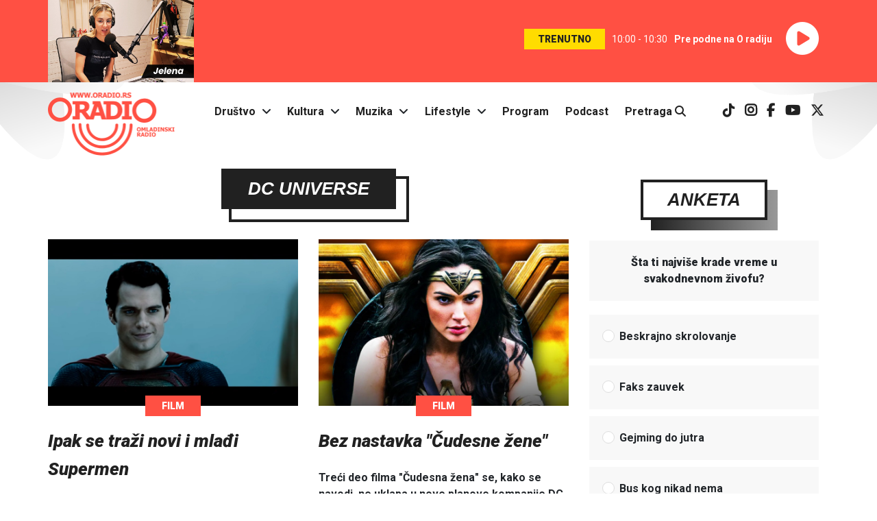

--- FILE ---
content_type: text/html; charset=UTF-8
request_url: https://oradio.rs/sr/tag/dc-universe
body_size: 22096
content:
<!DOCTYPE html>
<html lang="sr">
	<head>
		<meta charset="utf-8">
		<meta name="viewport" content="width=device-width, initial-scale=1, shrink-to-fit=no">
		<link rel="preconnect" href="https://fonts.googleapis.com/" crossorigin>
<link rel="dns-prefetch" href="https://fonts.googleapis.com/">
<link rel="preconnect" href="https://fonts.gstatic.com/" crossorigin>
<link rel="dns-prefetch" href="https://fonts.gstatic.com/">
<link rel="preconnect" href="https://pptable.rtv.rs/" crossorigin>
<link rel="dns-prefetch" href="https://pptable.rtv.rs/">

				<title>Vesti po tagu - oradio.rs</title>
		    		<meta name="keywords" content="tag" />
    				<meta name="description" content="tag" />
				<meta name="author" content="Oradio" />
		
<link rel="stylesheet" href="https://fonts.googleapis.com/css?family=Roboto:400,400i,700,700i,900,900i&display=swap&subset=latin-ext" >
<link rel="stylesheet" type="text/css" href="/files/assets/ui/theme2019/css/bootstrap.min.css" />
<link rel="stylesheet" type="text/css" href="/files/assets/ui/theme2019/css/common.css?ver=18" />
<!-- <link rel="stylesheet" type="text/css" href="/files/assets/ui/theme2019/libs/fa-5.15.4/all.min.css" />‚ -->
<link rel="stylesheet" href="/files/assets/ui/theme2019/libs/fa-6.5/css/all.min.css">
<link rel="stylesheet" href="https://unpkg.com/aos@2.3.1/dist/aos.css" >
		
<script rel="preload" as="script" type='text/javascript' src='https://pptable.rtv.rs/www/delivery/spcjs.php?id=4&amp;target=_blank'></script>
<script rel="preload" as="script" type="text/javascript" src="/files/assets/ui/theme2019/js/jquery-3.4.1.min.js"></script>
<script rel="preload" as="script" type="text/javascript" src="/files/assets/ui/theme2019/libs/sticky-kit/sticky-kit.min.js"></script>
<script rel="preload" as="script" type="text/javascript" src="/files/assets/ui/theme2019/js/chart-2.9.3.min.js"></script>
<script rel="preload" as="script" type="text/javascript" src="/files/assets/ui/theme2019/js/bootstrap.bundle.min.js"></script>
<script rel="preload" as="script" type="text/javascript" src="https://unpkg.com/aos@2.3.1/dist/aos.js"></script>

		<link rel="shortcut icon" href="/favicon.ico" type="image/x-icon" />
    <link rel="apple-touch-icon" sizes="144x144" href="/touch-icon-144x144.png" />
		<link rel="apple-touch-icon" sizes="114x114" href="/touch-icon-114x114.png" />
		<link rel="apple-touch-icon" sizes="72x72" href="/touch-icon-72x72.png" />
		<link rel="apple-touch-icon" href="/touch-icon-iphone.png" />

		<meta property="og:title" 				content="Vesti po tagu" />
		<meta property="og:type"     		  content="article" />
		<meta property="og:site_name" 		content="Oradio - omladinski radio" />
		<meta property="article:author" 	content="https://www.facebook.com/Oradio.rs">
    <meta property="article:publisher" 	content="https://www.facebook.com/Oradio.rs">

				<meta property="og:description" 	content="tag" />
						<meta property="og:image"			content="http://oradio.rs/files/assets/ui/default-theme/img/oradio-logo-wide.jpg" />
				    </head>
		<body class="tag" id="top">
			<div class="container-fluid playerRow">
				<div class="playerRow"><div class="row"><div class="col-12"><div class="playerWrapper d-flex" id="onAirID"><div class="d-none d-sm-block"><img src="/files/uploads/2025/06/jelena-bursac-program.png" class="img-fluid onAirImage" rel="166020" alt="..."></div><div class="ml-auto my-auto onAirContainer"><span class="onAir">TRENUTNO</span><span class="onAirTime">10:00 - 10:30</span><span class="onAirProgramme">Pre podne na O radiju</span><span><a class="play-btn" href=""><i class="fas fa-play-circle"></i></a></span></div></div></div></div><script type="text/javascript">
      $(".fa-play-circle, .onAirImage, .onAir, .onAirTime, .onAirProgramme").on("click", function(e){e.preventDefault(); popupWindow("http://oradio.rs/sr/streamingWindow", "Streamin", 640, 285);});

      $(window).scroll(function() {
        if ($(this).scrollTop() > 250) {
          $('.playerRow').addClass("playerRowSmall");
        } else {
          $('.playerRow').removeClass("playerRowSmall");
        }
      });

      onAir();
      var getOnAir = window.setInterval(onAir, 4000);

      function onAir() {
        var startEndTime = $(".playerRow").find(".onAirTime").text().split("-");
        if (startEndTime.length > 1) {
          endTime = startEndTime[1];
          endTimeHourMin = endTime.split(":");
          endTimeHour = endTimeHourMin[0].trim();
          endTimeMin  = endTimeHourMin[1].trim();
          endTimeDate = new Date();
          endTimeDate.setHours(endTimeHour);
          endTimeDate.setMinutes(endTimeMin);
          endTimeDate.setSeconds("00");
          timeNext = Math.floor(endTimeDate.getTime()/1000);
          timeNowDate = new Date();
          timeNow = Math.floor(timeNowDate.getTime()/1000);
          if (timeNow >= timeNext) {
            $.get("/index.php/programme_schedule/component_programme_schedule/onAir/sr", function(r) {
              // console.log("~ Dobavljam šta je sledeće na programu. ~");
              programmeId = $(".onAirImage").attr("rel");
              // console.log(programmeId);
              newProgrammeId = $(r).find(".onAirImage").attr("rel");
              //console.log(newProgrammeId);
              // console.log(r);
              if (programmeId != newProgrammeId) {
                $("#onAirID").empty().hide().append(r).fadeIn(650);
                $(".fa-play-circle, .onAirImage, .onAir, .onAirTime, .onAirProgramme").on("click", function(e){e.preventDefault(); popupWindow("http://oradio.rs/sr/streamingWindow", "Streamin", 640, 285);});
              }
            });
          }
        }
      }
    </script></div>			</div>
			<div class="container-fluid">
					<div class="row"><header class="col-12 header mx-auto"><div class="row"><nav class="navbar navbar-expand-md"><div class="navbar-brand"><a href="/"><img class="mainLogo img-fluid" src="/files/assets/ui/theme2019/img/header/oradio-logo.png" alt="oradio Logo" title="oradio" /></a></div><button class="navbar-toggler" type="button" data-toggle="collapse" data-target="#mainMenu" aria-controls="mainMenu" aria-expanded="false" aria-label="Otvori meni"><i class="fas fa-bars fa-2x"></i></button><div class="collapse navbar-collapse" id="mainMenu"><ul class="navbar-nav mx-auto dropdown"><li class="nav-item"><a href="/sr/drustvo">Društvo</a><span class="dropdown-toggle" data-toggle="dropdown"><i class="fas fa-angle-down"></i></span><ul class="dropdown-menu"><li><a href="/sr/obrazovanje">Obrazovanje</a></li><li><a href="/sr/aktivizam">Aktivizam</a></li><li><a href="/sr/zdravlje">Zdravlje</a></li><li><a href="/sr/superheroj">Superheroj</a></li><li><a href="/sr/intervju">Intervju</a></li></ul></li><li class="nav-item dropdown"><a href="/sr/kultura">Kultura</a><span class="dropdown-toggle" data-toggle="dropdown"><i class="fas fa-angle-down"></i></span><ul class="dropdown-menu"><li><a href="/sr/film">Film</a></li><li><a href="/sr/pozoriste">Pozorište</a></li><li><a href="/sr/galerija">Galerija</a></li><li><a href="/sr/knjiga">Knjiga</a></li><li><a href="/sr/strip">Strip</a></li></ul></li><li class="nav-item dropdown"><a href="/sr/muzika">Muzika</a><span class="dropdown-toggle" data-toggle="dropdown"><i class="fas fa-angle-down"></i></span><ul class="dropdown-menu"><li><a href="/sr/festivali">Festivali</a></li></ul></li><li class="nav-item dropdown"><a href="/sr/lifestyle">Lifestyle</a><span class="dropdown-toggle" data-toggle="dropdown"><i class="fas fa-angle-down"></i></span><ul class="dropdown-menu"><li><a href="/sr/sport">Sport</a></li><li><a href="/sr/tehnologija">Tehnologija</a></li><li><a href="/sr/web">Web</a></li><li><a href="/sr/video-igre">Video igre</a></li><li><a href="/sr/zanimljivosti">Zanimljivosti</a></li><li><a href="/sr/putovanja">Putovanja</a></li><li><a href="/sr/kuhinja">Kuhinja</a></li><li><a href="/sr/stripovedac">Stripovedač</a></li><li><a href="/sr/ai">AI</a></li></ul></li><li class="nav-item"><a href="/sr/program">Program</a></li><li class="nav-item"><a href="/sr/podcasti">Podcast</a></li><li class="nav-item"><a href="/sr/pretraga">Pretraga <i class="fas fa-search"></i></a></li></ul><div class="socNetIcons"><ul class="socNetIconsList"><li><a href="https://www.tiktok.com/@oradio.rtv" target="_blank" rel="noopener" title="Oradio TikTok"><i class="fab fa-tiktok"></i></a></li><li><a href="https://instagram.com/oradio.rtv/" target="_blank" rel="noopener" title="Oradio Instagram"><i class="fab fa-instagram font-weight-bold"></i></a></li><li><a href="https://www.facebook.com/oradio.rs" target="_blank" rel="noopener" title="Facebook page Oradija"><i class="fab fa-facebook-f"></i></a></li><li><a href="https://www.youtube.com/channel/UCaJAnaJHzNkndUfGzZTbRKg" target="_blank" rel="noopener" title="Youtube kanal Oradija"><i class="fab fa-youtube"></i></a></li><li><a href="https://x.com/OradioRtv" target="_blank" rel="noopener" title="Oradio X"><i class="fab fa-x-twitter"></i></a></li></ul></div></div></nav></div><div class="adZone1"><script type="text/javascript">OA_show(19);</script></div></header></div>
			</div>
			<div class="container">
	  		<div id="wrapper" class="row">
					<div id="content" class="col-sm-12">
																															<div class="row" rel="row0">
																										<div class="col-md-8" rel="column0">
										<div class="">
																						<div class="row" data-aos="fade-up"  data-aos-duration="1000"><div class="tiO"><div class="ti"><h1>
				DC Universe			</h1></div></div><div class="fpArticles row"><div class="fpArticle col-md-6"><div><a href="/sr/vesti/kultura/film/ipak-se-trazi-novi-i-mladji-supermen-12244.html"><img src="/files/uploads/2022/10/supermen.jpg" alt="." title="Ipak se traži novi i mlađi Supermen" class="img-fluid"></a></div><div class="trO"><div class="tr"><h3><a href="/sr/film/">
																					Film																			</a></h3></div></div><h2><a href="/sr/vesti/kultura/film/ipak-se-trazi-novi-i-mladji-supermen-12244.html" title="Ipak se traži novi i mlađi Supermen">Ipak se traži novi i mlađi Supermen</a></h2><p>
								Britanski glumac Henri Kavil je saopštio da se neće vratiti ulozi Supermena kog je igrao poslednjih godina.						</p></div><div class="fpArticle col-md-6"><div><a href="/sr/vesti/kultura/film/bez-nastavka-cudesne-zene-12195.html"><img src="/files/uploads/2022/12/cudesnazena.jpg" alt="." title="Bez nastavka &quot;Čudesne žene&quot;" class="img-fluid"></a></div><div class="trO"><div class="tr"><h3><a href="/sr/film/">
																					Film																			</a></h3></div></div><h2><a href="/sr/vesti/kultura/film/bez-nastavka-cudesne-zene-12195.html" title="Bez nastavka &quot;Čudesne žene&quot;">Bez nastavka "Čudesne žene"</a></h2><p>
								Treći deo filma "Čudesna žena" se, kako se navodi, ne uklapa u nove planove kompanije DC koja je deo Warner&#8230;						</p></div><div class="fpArticle col-md-6"><div><a href="/sr/vesti/kultura/film/the-batman-dobar-film-koji-je-imao-mnogo-vise-potencijala-11285.html"><img src="/files/uploads/2022/04/thebatman1.png" alt="." title="&quot;The Batman&quot;: Dobar film koji je imao mnogo vi&scaron;e potencijala" class="img-fluid"></a></div><div class="trO"><div class="tr"><h3><a href="/sr/film/">
																					Film																			</a></h3></div></div><h2><a href="/sr/vesti/kultura/film/the-batman-dobar-film-koji-je-imao-mnogo-vise-potencijala-11285.html" title="&quot;The Batman&quot;: Dobar film koji je imao mnogo vi&scaron;e potencijala">"The Batman": Dobar film koji je imao mnogo više potencijala</a></h2><p>
								Početkom marta u bioskope je stigao "The Batman" - reboot filmske franšize jednog od najpopularnijih superheroja. Nakon veoma uspešne trilogije "The&#8230;						</p></div></div><div class="col-sm-12 c pb-4 pt-2"><span id="loadMore" class="moreLink fancyYellow bi px-2 categoryNewsLoadMore" rel="DC Universe">Učitaj još</span></div><script type="text/javascript">
		var count = 12;
		$(document).on("click", ".categoryNewsLoadMore", function() {
			//console.log($(this).attr("rel"));
			$.get("/index.php/tag/component_tag_articles/loadMore/sr/" + $(this).attr("rel") + "/"+ count +"/", function(res) {
				count += 12;
        // console.log(res.length)
				if (count > 70 || res.length < 12) {$("#loadMore").remove();}
				for (i = 0; i < res.length; i++) {
					news = res[i];
					singleArticle = $("<div></div>", {class : "fpArticle col-md-6"});
					divContainer = $("<div>");
					imgLink = $("<a>", {href : news.link});
					img = $("<img>", {class : "img-fluid", src : news.picture});
					h2 = $("<h2>");
					h2Link = $("<a>", {href: news.link, text: news.naslov});
					categoryContainerOuter = $("<div>", {class : "trO"});
					categoryContainerInner = $("<div>", {class : "tr"});
					categoryTitle = $("<h3>", {text : news.categories.naziv});
					if (news.categories.subcategory != null) {
						categoryTitle = $("<h3>", {text : news.categories.subcategory.naziv});
					}
					categoryTitle.appendTo(categoryContainerInner)
					categoryContainerInner.appendTo(categoryContainerOuter);
					lead = $("<p></p>", {html : news.lid});
					h2Link.appendTo(h2);
					img.appendTo(imgLink);
					imgLink.appendTo(divContainer);
					divContainer.appendTo(singleArticle);
					categoryContainerOuter.appendTo(singleArticle);
					h2.appendTo(singleArticle);
					lead.appendTo(singleArticle);
					singleArticle.hide().appendTo($(".fpArticles")).fadeIn(650);
				}
			})
		})
	</script></div>
										</div>
									</div>
																										<div class="col-md-4" rel="column1">
										<div class="mysticky">
																							<div class="adZone2 aos-init aos-animate" data-aos="fade-up" data-aos-duration="1000">
													<script type="text/javascript">OA_show(20);</script>
												</div>
																						<div class="rightColumnItem poll row" data-aos="fade-up"  data-aos-duration="1000"><div class="tgO"><div class="tg"><h3>Anketa</h3></div></div><input type="hidden" value="122" id="poll" name="poll" /><div class="pollContainer"><div class="pQuestion"><p>Šta ti najviše krade vreme u svakodnevnom živofu?</p></div><div class="pollResult"><div class="answerContainer"><div class="answerItem"><input type="radio" class="pollAnswerButton" name="answers" value="824"><label class="pollAnswerText">Beskrajno skrolovanje</label></div><div class="answerItem"><input type="radio" class="pollAnswerButton" name="answers" value="825"><label class="pollAnswerText">Faks zauvek</label></div><div class="answerItem"><input type="radio" class="pollAnswerButton" name="answers" value="826"><label class="pollAnswerText">Gejming do jutra</label></div><div class="answerItem"><input type="radio" class="pollAnswerButton" name="answers" value="827"><label class="pollAnswerText">Bus kog nikad nema</label></div><div class="answerItem"><input type="radio" class="pollAnswerButton" name="answers" value="828"><label class="pollAnswerText">Večno spremanje sobe</label></div></div><div class="pollCommands"><input type="button" class="bi px-2 castAVote fancyYellow" name="" value="Glasaj" /><input type="button" class="bi px-2 seeResults fancyPink" name="" value="Rezultati" /></div></div><canvas id="pollChart" width="300" height="400"></canvas></div><script type="text/javascript">

		$(".poll").on("click", ".pollAnswerButton", function() {
			$(".answerItem").removeClass("selectedAnswer");
			$(".answerItem").find("input").attr("checked", "");
			$(this).parent().toggleClass("selectedAnswer");
			$(this).attr("checked", "checked");
		});

		$(".castAVote").on("click", "", function() {
			vote = $(".selectedAnswer input").val();
			if (vote) {
				poll = $("#poll").val();
				$.post("/index.php/poll/component_poll/castAVote/", {data : vote, poll : poll}, function (data) {
					results = getResults();
				});
			} else {
				alert("Izaberite jedan od ponuđenih odgovora.");
			}
		});

		$(".seeResults").on("click","", function () {getResults();});

		function getResults() {
			poll = $("#poll").val();
			$.post("/index.php/poll/component_poll/getResults/", {data : poll}, function (result) {
				$(".pollResult").empty();
				$("#pollChart").css("display", "block");

				result = JSON.parse(result);
				// console.log(result);
				totalVotes = 0; pollData = []; pollLabels = [];
				for (i=0; i<result.length; i++) {totalVotes = totalVotes + parseInt(result[i].votes);}
				for (i=0; i<result.length; i++) {
					percent = (result[i].votes/totalVotes)*100;
					pollData.push(result[i].votes);
					pollLabels.push(result[i].answer);
				}
				// console.log(pollData);
				var ctx = document.getElementById('pollChart');
				var myChart = new Chart(ctx, {
				    type: 'pie',
				    data: {
				        labels: pollLabels,
				        datasets: [{
				            data: pollData,
				            backgroundColor: ['#FF4949', '#FFBD39', '#930077', '#E4007C', '#090088', '#032D3C']
				        }]
				    },
				    options: {
								hoverBorderWidth : 2,
				        scales: {
				            yAxes: [{
				                ticks: {
				                    display: false
				                },
												gridLines: {
											 		drawBorder: false,
											 		display: false
									 			}
				            }],
				        },
								tooltips : {
									xPadding : 20,
									yPadding : 20,
									callbacks: {
                      label: function(tooltipItem, data) {
                          var allData = data.datasets[tooltipItem.datasetIndex].data;
                          var tooltipLabel = data.labels[tooltipItem.index];
                          var tooltipData = allData[tooltipItem.index];
                          var total = 0;
                          for (var i in allData) {
                              total += parseFloat(allData[i]);
                          }
                          var tooltipPercentage = Math.round((tooltipData / total) * 100);
                          return tooltipLabel + ': ' + tooltipPercentage + '%';
                      }
                  },
									bodyFontSize : 15
								},
								legend : {
									align : 'start',
									labels : {
										fontSize : 15
									}
								},
				    }
				});
			});
		}

		$(document).ready(function() {
			if (0 == $("#poll").val()) {
				getResults();
			}
		});
	</script></div>
										</div>
									</div>
															</div>
													  			</div>
	  		</div>
  		</div>
			<div class="container-fluid">
				<div class="row"><div class="col-sm-12 text-center py-4 mt-3"><img src="/files/assets/ui/theme2019/img/footer/oradio-logo-dark.jpg" alt="Oradio logo" class="img-fluid"></div></div><footer id="footer" class="row"><div class="col-sm-12 text-center"><p>Zapratite nas:</p><ul class="footerSocIcons"><li><a href="https://www.tiktok.com/@oradio.rtv/" target="_blank" rel="noopener" title="Oradio TikTok"><i class="fab fa-tiktok"></i></a></li><li><a href="https://instagram.com/oradio.rtv/" target="_blank" rel="noopener" title="Oradio Instagram"><i class="fab fa-instagram"></i></a></li><li><a href="https://www.facebook.com/oradio.rs" target="_blank" rel="noopener" title="Facebook page Oradija"><i class="fab fa-facebook-f"></i></a></li><li><a href="https://www.youtube.com/channel/UCaJAnaJHzNkndUfGzZTbRKg" target="_blank" title="Youtube kanal Oradija"><i class="fab fa-youtube"></i></a></li><li><a href="https://x.com/OradioRtv" target="_blank" rel="noopener" title="Oradio X"><i class="fab fa-x-twitter"></i></a></li></ul><p>Preuzmite naše aplikacije:</p><ul class="footerSocIcons"><li><a href="https://play.google.com/store/apps/details?id=com.rtv2.oradio" target="_blank" title="Oradio Android App"><i class="fab fa-android"></i></a></li><li><a href="https://apps.apple.com/hr/app/oradio-omladinski-radio/id1488734549" target="_blank" title="Oradio iOS App"><i class="fab fa-apple"></i></a></li></ul><ul class="footerMenu"><li><a href="/sr/drustvo">Društvo</a></li><li><a href="/sr/kultura">Kultura</a></li><li><a href="/sr/muzika">Muzika</a></li><li><a href="/sr/lifestyle">Lifestyle</a></li><li><a href="/sr/program">Program</a></li><li><a href="/sr/podcast">Podcast</a></li><li><a href="/sr/pretraga">Pretraga</a></li><li><a href="/sr/impressum">Impressum</a></li><li><a href="/sr/o-nama">O nama</a></li></ul><p class="footerAddress">
				Oradio<br>
				Kamenički put 45<br>
				21132 Novi Sad - Petrovaradin, Srbija<br>
				+381 21 290 25 90<br><a href="mailto:oradio.rtv@gmail.com">oradio.rtv@gmail.com</a></p><p class="footerRTV"><a href="https://www.rtv.rs/" target="_blank"><img src="/files/assets/ui/theme2019/img/footer/rtv-logo.png" class="img-fluid" alt="RTV"></a><p><ul class="footerCopyright"><li>&copy; 2026 Oradio</li><li><a href="/sr/uslovi-preuzimanja">Uslovi preuzimanja</a></li><li><a href="/sr/politika-privatnosti">Politika privatnosti</a></li></ul></div></footer><div class="toTop"><a href="#top"><i class="fas fa-arrow-up fa-2x"></i></a></div><script type="text/javascript">
$(window).scroll(function() {
	if ($(this).scrollTop() < 1250) {
		$('.toTop').hide();
	} else {
		$('.toTop').show();
	}
});
</script>
				<!--  -->
			</div>

			<script type="text/javascript" src="/files/assets/ui/default-theme/js/front-main.js"></script>
  			<script async src="https://www.googletagmanager.com/gtag/js?id=G-RFLYQJ821N"></script>
	<script>
		window.dataLayer = window.dataLayer || [];
		function gtag(){dataLayer.push(arguments);}
		gtag('js', new Date());
		gtag('config', 'G-RFLYQJ821N');
	</script>

<!-- Global site tag (gtag.js) - Google Analytics -->
			<script>
			$(document).ready(function() {
				AOS.init();
				if (window.innerWidth > 768) {$(".mysticky").stick_in_parent({offset_top : 65});}
			})
			</script>
    </body>
</html>


--- FILE ---
content_type: application/x-javascript; charset=UTF-8
request_url: https://pptable.rtv.rs/www/delivery/spc.php?zones=19%7C20&source=&r=34657745&target=_blank&charset=UTF-8&loc=https%3A//oradio.rs/sr/tag/dc-universe
body_size: 896
content:
var OA_output = new Array(); 
OA_output['19'] = '';
OA_output['19'] += "<"+"div id=\'beacon_0f7a32ccd1\' style=\'position: absolute; left: 0px; top: 0px; visibility: hidden;\'><"+"img src=\'https://pptable.rtv.rs/www/delivery/lg.php?bannerid=0&amp;campaignid=0&amp;zoneid=19&amp;source={obfs:}&amp;loc=https%3A%2F%2Foradio.rs%2Fsr%2Ftag%2Fdc-universe&amp;cb=0f7a32ccd1\' width=\'0\' height=\'0\' alt=\'\' style=\'width: 0px; height: 0px;\' /><"+"/div>\n";
OA_output['20'] = '';
OA_output['20'] += "<"+"div id=\'beacon_a60b0c4ddb\' style=\'position: absolute; left: 0px; top: 0px; visibility: hidden;\'><"+"img src=\'https://pptable.rtv.rs/www/delivery/lg.php?bannerid=0&amp;campaignid=0&amp;zoneid=20&amp;source={obfs:}&amp;loc=https%3A%2F%2Foradio.rs%2Fsr%2Ftag%2Fdc-universe&amp;cb=a60b0c4ddb\' width=\'0\' height=\'0\' alt=\'\' style=\'width: 0px; height: 0px;\' /><"+"/div>\n";


--- FILE ---
content_type: application/javascript
request_url: https://oradio.rs/files/assets/ui/default-theme/js/front-main.js
body_size: 2325
content:
/* Handle main menu links */
/*
$("a").on("click", function(event) {
//	console.log("Kliknuto na:" +$(this).attr("href") );
	event.preventDefault();
	ajaxCall($(this).attr("href"));
	selectMenu($(this).attr("id"));
});

*/
/* Handle all links :) */
function ajaxCall(link, pholder) {
    $.ajax({url: link}).done(function (html) {
	//$("#mainContentContainer").hide().append(loadingImg).fadeIn(1000);
        if (pholder != "") {
        	$( "#mainContentContainer" ).fadeIn(300).hide().html(html).fadeIn(300);
        } else {
        	$( "#"+pholder ).fadeIn(300).hide().html(html).fadeIn(300);
        }


        if(link.indexOf("front-page-news") > -1) {
    		$("#newsSlides").slidesjs({
    		    navigation: {active: false, effect: "fade"},
    		    	width: 690,	height: 490,
    		    play : {active: true,  effect: "slide", interval: 5000, auto: true, pauseOnHover: true}
    	  });
    	}

    });
}


function selectMenu(menuID) {
	$(".mainMenuUl li").removeClass("mainMenuSelected");
	$("#"+menuID).parent().addClass("mainMenuSelected");
}

function selectProgrammeScheduleMenu(menuID) {
	
}

function selectNewsMenu(menuID) {
    $(".newsSubMenu").removeClass("newsSubMenuSelected");
    $("#"+menuID).addClass("newsSubMenuSelected");
}

/* Popup window */
function popupWindow(url, title, w, h) {
    var left = (screen.width/2)-(w/2);
    var top = (screen.height/2)-(h/2);
    return window.open(url, title, 'toolbar=no, location=no, directories=no, status=no, menubar=no, scrollbars=no, resizable=no, copyhistory=no, width='+w+', height='+h+', top='+top+', left='+left);
}


/* Main menu */
$(function() {
    $("ul.mainMenuUl li").hover(function(){
        $('ul:first',this).css('visibility', 'visible');
    }, function(){
        $('ul:first',this).css('visibility', 'hidden');
    });
    $("ul.mainMenuUl li ul li ul").parent().addClass("subcat");
});


/*
$(".mainMenuItem").on("click", function(event) {
//	console.log("Kliknuto na:" +$(this).attr("href") );
	event.preventDefault();
	ajaxCall($(this).attr("href"));
	selectMenu($(this).attr("id"));
});

*/

/*
$(".podcastItemRightLink").on("click", function(event) {
	event.preventDefault();
	ajaxCall($(this).attr("href"));
	selectMenu($(this).attr("id"));
});
*/